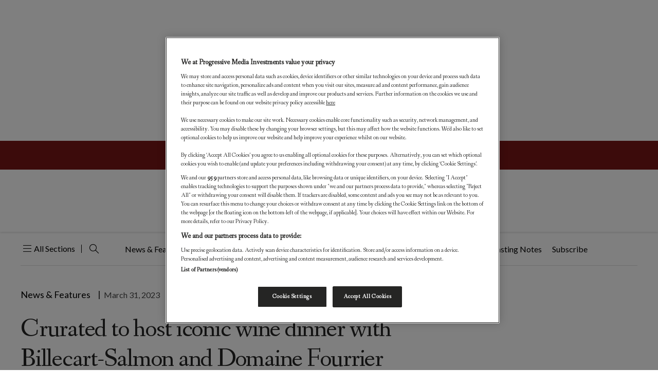

--- FILE ---
content_type: text/html; charset=utf-8
request_url: https://www.google.com/recaptcha/api2/aframe
body_size: -85
content:
<!DOCTYPE HTML><html><head><meta http-equiv="content-type" content="text/html; charset=UTF-8"></head><body><script nonce="9lb1-HzyyQhyGAjUZ8nkbw">/** Anti-fraud and anti-abuse applications only. See google.com/recaptcha */ try{var clients={'sodar':'https://pagead2.googlesyndication.com/pagead/sodar?'};window.addEventListener("message",function(a){try{if(a.source===window.parent){var b=JSON.parse(a.data);var c=clients[b['id']];if(c){var d=document.createElement('img');d.src=c+b['params']+'&rc='+(localStorage.getItem("rc::a")?sessionStorage.getItem("rc::b"):"");window.document.body.appendChild(d);sessionStorage.setItem("rc::e",parseInt(sessionStorage.getItem("rc::e")||0)+1);localStorage.setItem("rc::h",'1768559266015');}}}catch(b){}});window.parent.postMessage("_grecaptcha_ready", "*");}catch(b){}</script></body></html>

--- FILE ---
content_type: application/javascript;charset=utf-8
request_url: https://reveal.clearbit.com/v1/companies/reveal?authorization=pk_bcf6023ac7569a6d92f7af8c606484a1&callback=_pCbCallback&variable=_cbResponse
body_size: 72
content:
_pCbCallback({"ip":"18.219.44.142","domain":null,"type":"isp","fuzzy":false,"company":null,"geoIP":{"city":"Columbus","state":"Ohio","stateCode":"OH","country":"United States","countryCode":"US"},"confidenceScore":"very_high","role":null,"seniority":null,"confidence_score":10})